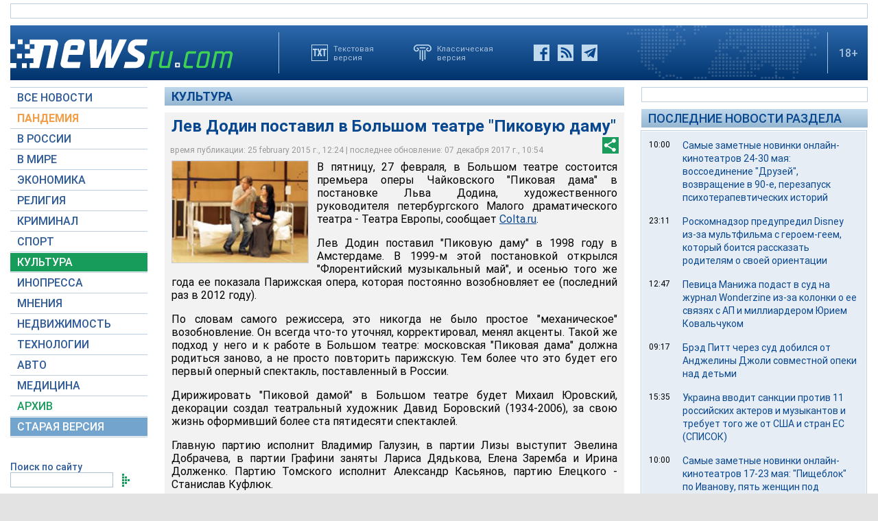

--- FILE ---
content_type: text/html; charset=utf-8
request_url: https://www.google.com/recaptcha/api2/aframe
body_size: 268
content:
<!DOCTYPE HTML><html><head><meta http-equiv="content-type" content="text/html; charset=UTF-8"></head><body><script nonce="VRyHvozUf1i0Agn6nzJ9KQ">/** Anti-fraud and anti-abuse applications only. See google.com/recaptcha */ try{var clients={'sodar':'https://pagead2.googlesyndication.com/pagead/sodar?'};window.addEventListener("message",function(a){try{if(a.source===window.parent){var b=JSON.parse(a.data);var c=clients[b['id']];if(c){var d=document.createElement('img');d.src=c+b['params']+'&rc='+(localStorage.getItem("rc::a")?sessionStorage.getItem("rc::b"):"");window.document.body.appendChild(d);sessionStorage.setItem("rc::e",parseInt(sessionStorage.getItem("rc::e")||0)+1);localStorage.setItem("rc::h",'1765744026424');}}}catch(b){}});window.parent.postMessage("_grecaptcha_ready", "*");}catch(b){}</script></body></html>